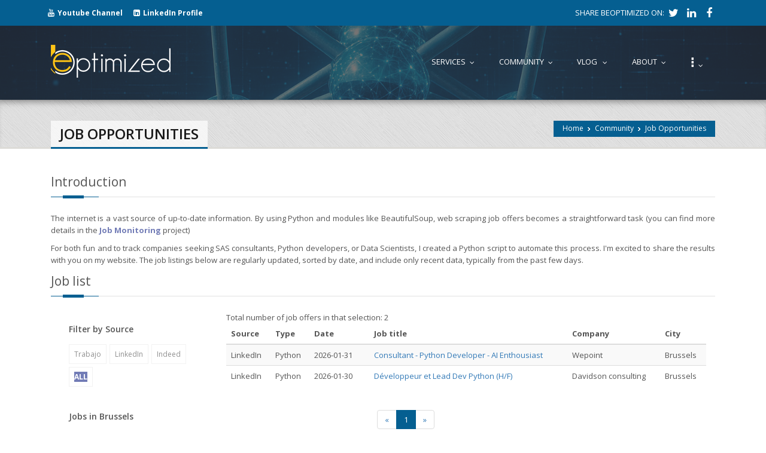

--- FILE ---
content_type: text/html; charset=UTF-8
request_url: https://www.beoptimized.be/job_opportunity?in_brussels=1&source=ALL&type=Python
body_size: 5444
content:
<!DOCTYPE html>
<!--[if IE 8 ]><html class="ie ie8" class="no-js" lang="en"> <![endif]-->
<!--[if (gte IE 9)|!(IE)]><!--><html class="no-js" lang="en"> <!--<![endif]-->
<head>
	<meta http-equiv="content-type" content="text/html; charset=UTF-8">
    <meta http-equiv="X-UA-Compatible" content="IE=edge">
	<meta name="viewport" content="width=device-width, initial-scale=1, maximum-scale=1">
    <title>BeOptimized - SAS/Python Job Opportunity in Brussels</title>
   <meta name="description" content="Consulting company based in Brussels and specialized in SAS Programming and SAS software">
<META NAME="keywords" CONTENT="SAS,SAS Business Intelligence,SAS BI,SAS Big Data,SAS Data Integration ,SAS DI,SAS Analytics,SAS Coaching,SAS Anti-Money Laundering,SAS AML,SAS Fraud, CTF, Counter Terrorist Financing, SAS Optimization, SAS Expert, SAS Certification, SAS Tervuren, SAS consulting, SAS opportunities, SAS jobs, SAS Softwares,SAS VA, Visual Analytics, JMP,SAS ECM, Enterprise Case Managment "> 

    <!-- CSS FILES -->
    <link rel="stylesheet" href="css/bootstrap.min.css"/>
    <link rel="stylesheet" href="css/style.css">
    <link rel="stylesheet" type="text/css" href="css/style.css" media="screen" data-name="skins">
    <link rel="stylesheet" href="css/layout/wide.css" data-name="layout">
	<link rel="icon" type="image/png" href="images/BeOptimized_ICO.png" />
<script type="text/javascript" src="https://platform.linkedin.com/badges/js/profile.js" async defer></script>
<link rel="stylesheet" type="text/css" href="css/switcher.css" media="screen" />
     <!--  HTML5 Shim and Respond.js IE8 support of HTML5 elements and media queries 
   WARNING: Respond.js doesn't work if you view the page via file:// -->
    <!--[if lt IE 9]>
    <script src="https://oss.maxcdn.com/html5shiv/3.7.2/html5shiv.min.js"></script>
    <script src="https://oss.maxcdn.com/respond/1.4.2/respond.min.js"></script>
    <![endif]-->
</head>
<body>
<!--Start Header-->
<header id="header">
 <script>
  (function(i,s,o,g,r,a,m){i['GoogleAnalyticsObject']=r;i[r]=i[r]||function(){
  (i[r].q=i[r].q||[]).push(arguments)},i[r].l=1*new Date();a=s.createElement(o),
  m=s.getElementsByTagName(o)[0];a.async=1;a.src=g;m.parentNode.insertBefore(a,m)
  })(window,document,'script','//www.google-analytics.com/analytics.js','ga');

  ga('create', 'UA-72576282-1', 'auto');
  ga('send', 'pageview');

</script>

        <!-- Start header-top -->
        <div class="header-top">
            <div class="container">
                <div class="row">
                    <div class="hidden-xs col-lg-7 col-sm-7 top-info"> <span><i class='fa fa-youtube'></i><a style='color: #FFFFFF' href='https://www.youtube.com/@BeOptimized.brussels'><strong>Youtube Channel</strong> </a></span><span><i class='fa fa-linkedin-square'></i><a style='color: #FFFFFF' href='https://be.linkedin.com/in/ckabacinski'><strong>LinkedIn Profile</strong> </a></span>
           </div>
                    <div class="col-lg-5 col-sm-5 top-info ">
                        <ul>
                    <li>SHARE BEOPTIMIZED ON:</li>       
                  	<li><a class="my-tweet" href="https://twitter.com/share?url=www.beoptimized.be&text=BeOptimized" onclick="window.open(this.href, 'twitter.com','left=20,top=20,width=600,height=300,toolbar=0,resizable=1'); return false;"><i class="fa fa-twitter"></i></a></li>
<li><a class="my-linkedin" href="https://www.linkedin.com/shareArticle?mini=true&url=www.beoptimized.be&title=BeOptimized" onclick="window.open(this.href, 'Linkedin.com','left=20,top=20,width=600,height=300,toolbar=0,resizable=1'); return false;"><i class="fa fa-linkedin"></i></a></li>
<li><a class="my-facebook" href="https://www.facebook.com/sharer.php?u=www.beoptimized.be&t=BeOptimized" onclick="window.open(this.href, 'Facebook.com','left=20,top=20,width=600,height=300,toolbar=0,resizable=1'); return false;"><i class="fa fa-facebook"></i></a></li>
			  				
	
                           
                      
                        </ul>
                    </div>
                </div>

            </div>
        </div>
        <!--/.header-top -->

        <div id="menu-bar">
            <div class="container">
                <div class="row">
                    <div class="col-md-3 col-sm-3">
                        <div id="logo">
                            <h1><a href="index.php"> <img src="images/logo_beoptimized.png"   /></a></h1>
                        </div>
                    </div>
                    <!-- Navigation
                    ================================================== -->
                    <div class="col-lg-9 col-sm-9 navbar navbar-default navbar-static-top container" role="navigation">
                        <!--  <div class="container">-->
                        <div class="navbar-header">
                            <button type="button" class="navbar-toggle" data-toggle="collapse" data-target=".navbar-collapse">
                                <span class="sr-only">Toggle navigation</span>
                                <span class="icon-bar"></span>
                                <span class="icon-bar"></span>
                                <span class="icon-bar"></span>
                            </button>
                        </div>
                        <div class="navbar-collapse collapse">
                            <ul class="nav navbar-nav">
                                <li><a href="#"><span class="data-hover" data-hover="Services">Services</span></a>
                                    <ul class="dropdown-menu">
                                         <li><a href="SAS_consulting.php">Consulting  </a>
										      <ul class="dropdown-menu">
											       <li><a href="SAS_consulting.php">Consulting  </a>
											  	 <li><a href="SAS_viya.php">SAS VIYA</a></li>																			
											     <li><a href="SAS_AML.php">SAS Anti Money Laundering</a></li>										  
											      <li><a href="SAS_to_Python.php">SAS to Python</a></li>
											  <!--   <li><a href="Python_consulting.php">Python Consulting</a></li>-->
											   </ul>
											 				</li>  								
											  <li><a href="SAS_Optimization.php">SAS Code Optimization</a></li>
											</li>  
											 <li><a href="SAS_coaching.php">SAS Coaching</a>
											  <ul class='dropdown-menu'> <li><a href=SAS_coaching.php>SAS Coaching</a><li><a href=SAS_tips_and_tricks.php> tips and tricks catalog</a> </li> </ul>
                                            </li>
                                            </li>
						  
								
											
											</li>                                   
                                   </ul>
                                </li> <li><a href="#"><span class="data-hover" data-hover="Community">Community</span></a>
								 <ul class="dropdown-menu"> <li><a href="community.php">Community </a></li>  <li><a href="job_opportunity.php">Job Opportunities  </a></li> 
								
								<li><a href="publications.php"><span class="data-hover" data-hover="Library">Library</span></a>
                                   
                                    <ul class="dropdown-menu"><li><a href=publications?SAS_cat=SAS+Macro&page=1>SAS Macro</a> </li><li><a href=publications?SAS_cat=Program+Data+Vector&page=1>Program Data Vector</a> </li><li><a href=publications?SAS_cat=Proc+SQL&page=1>Proc SQL</a> </li><li><a href=publications?SAS_cat=Hash+Object&page=1>Hash Object</a> </li><li><a href=publications?SAS_cat=SAS+Optimization&page=1>SAS Optimization</a> </li><li><a href=publications?SAS_cat=Indexes&page=1>Indexes</a> </li><li><a href=publications?SAS_cat=Log+Analysis&page=1>Log Analysis</a> </li><li><a href=publications?SAS_cat=DS2&page=1>DS2</a> </li><li><a href=publications?SAS_cat=ODS+OO&page=1>ODS OO</a> </li><li><a href=publications?SAS_cat=R&page=1>R</a> </li><li><a href=publications?SAS_cat=Python&page=1>Python</a> </li><li><a href=publications?SAS_cat=Machine+Learning&page=1>Machine Learning</a> </li><li><a href=publications?SAS_cat=SAS+Viya&page=1>SAS Viya</a> </li><li><a href=publications?SAS_cat=Pandas&page=1>Pandas</a> </li><li><a href=publications?SAS_cat=Proc+FedSQL&page=1>Proc FedSQL</a> </li><li><a href=publications?SAS_cat=Cloud&page=1>Cloud</a> </li><li><a href=publications?SAS_cat=Server&page=1>Server</a> </li> </ul> </li>
							 <li><a href="links.php">Useful links</a>	</li>											
                                   </ul>								
								</li><li><a href="VLOG.php">Vlog </a>	
															<ul class="dropdown-menu">
															<li><a href="VLOG.php">Vlog </a></li>	
															<li><a href="BeGees_DockerCompose.php">BeGees on Docker Compose</a>	</li>
																	<li><a href="BeGees_Kubernetes.php">BeGees on Kubernetes</a>	</li>
																	<li><a href="PyFinance_with_Dash.php">Stocks monitoring</a>	</li>
																	<li><a href="CashFlow_with_Dash.php">CashFlow with Dash</a>	</li>
																	<li><a href="WebAnalysis.php">Google Analytics with Dash</a>	</li>
																	<li><a href="JobAnalysis.php">Jobs monitoring with Dash</a>	</li>
																	<li><a href="AIAgent_FastAPI.php">AI Agent with FastAPI</a>	</li>	
																	<li><a href="AIinAction_withSAS9.php">AI in Action with SAS9</a>	</li>																		
															</ul> 
														</li>

                                <li><a href="#"><span class="data-hover" data-hover="About">About</span></a>
                                    <ul class="dropdown-menu">
									<li><a href="about.php">About</a></li>	
									
											<li><a href="resume.php">Resume</a></li>												
											<li><a href="agenda.php">History</a></li>
												<li><a href="FAQ.php">FAQ</a></li>	
											
											<li><a href="contact.php">Contact</a></li>
												
												
												
											</li>
											
                                        
                                   </ul>
                                </li>
                             <li><a href="#"> <font size=5><strong>  <span class="data-hover" data-hover="&#x205D;"></strong></font><font size=5><strong>    &#x205D;</strong></font></span></a>
								 <ul class="dropdown-menu">             
												<li><a href="connection.php">Login</a></li>	
												<li ><a href="your_data.php"><i class="fa fa-lock">&nbsp;&nbsp;  </i>Your Data</a>												
											
										
												<li ><a href="planning.php"><i class="fa fa-lock">&nbsp; &nbsp; </i>Availability</a></li>	
										
								
																				 
                                   
                                </li>								
									</ul>
								</li>

                          
								
								
								
								
                                
                            </ul>
                        </div>
                    </div>
                </div>
            </div>
            <!--/.container -->
        </div>
        <!--/#menu-bar -->
        
    <!--End Header--></header>
<!--End Header-->
	
	<!--start wrapper-->
	<section class="wrapper">
    <section class="page_head">
        <div class="container">
            <div class="row">
                <div class="col-lg-12 col-md-12 col-sm-12">
                    <nav id="breadcrumbs">
                        <ul>

                            <li><a href="index.php">Home</a></li>
								 <li><a href="community.php">Community</a> </li>
                            <li>Job Opportunities</li>
                        </ul>
                    </nav>

                    <div class="page_title">
                        <h2>Job Opportunities</h2>
                    </div>
                </div>
            </div>
        </div>
    </section>
		
		<section class="content about">
			<div class="container">
				<div class="row sub_content">
					<div class="who">
						<div class="col-lg-12 col-md-12 col-sm-12">
							<div class="dividerHeading">
								<h4><span>Introduction</span></h4>
							</div>
							
                            <p align="justify">The internet is a vast source of up-to-date information. By using Python and modules like BeautifulSoup, web scraping job offers becomes a straightforward task 
							(you can find more details in the<strong><a  style='color:#727CB6;' href='JobAnalysis.php'> Job Monitoring </a></strong> project) </p>
                            <p align="justify">For both fun and to track companies seeking SAS consultants, Python developers, or Data Scientists, I created a Python script to automate this process. I'm excited to share the results with you on my website.
							The job listings below are regularly updated, sorted by date, and include only recent data, typically from the past few days.
						   
								<div class="dividerHeading">
								<h4><span>Job list</span></h4>
							</div>
							
								

<div class="col-lg-3  ">
						<div class="col-lg-12 col-md-12  col-sm-12 col-xs-12" >
			<div class="widget widget_tags">
				
											
						<ul class="tags">	<h4>Filter by Source</h4>	<li><a href=job_opportunity?source=Trabajo&type=Python&in_brussels=1>Trabajo</a></li><li><a href=job_opportunity?source=LinkedIn&type=Python&in_brussels=1>LinkedIn</a></li><li><a href=job_opportunity?source=Indeed&type=Python&in_brussels=1>Indeed</a></li><li><a href=job_opportunity?source=ALL&type=Python&in_brussels=1><strong style='color:#fff; background-color:#727CB6;'>ALL</strong></a></li>
													
						</ul></div></diV>	<div class="col-lg-12 col-md-12  col-sm-12 col-xs-12" ><div class="widget widget_tags">	<ul class="tags">	<h4>Jobs in Brussels</h4><li><a href=job_opportunity?in_brussels=1&source=ALL&type=Python><strong style='color:#fff; background-color:#727CB6;'>YES in brussels</strong></a></li><li><a href=job_opportunity?in_brussels=0&source=ALL&type=Python>NO not in brussels</a></li><li><a href=job_opportunity?in_brussels=ALL&source=ALL&type=Python><strong style='color:#E74C3C; '>ALL</strong></a></li></ul></div>	<ul class="tags">	<h4>Filter by Type</h4><li><a href=job_opportunity?in_brussels=1&source=ALL&type=SAS>SAS</a></li><li><a href=job_opportunity?in_brussels=1&source=ALL&type=Python><strong style='color:#fff; background-color:#727CB6;'>Python</strong></a></li><li><a href=job_opportunity?in_brussels=1&source=ALL&type=Data+Scientist>Data Scientist</a></li><li><a href=job_opportunity?in_brussels=1&source=ALL&type=Other>Other</a></li><li><a href=job_opportunity?in_brussels=1&source=ALL&type=ALL><strong style='color:#E74C3C; '>ALL</strong></a></li></ul></div>
			<div class="col-lg-12 col-md-12  col-sm-12 col-xs-12" >
				<h4><span align="left">Top jobs by company</span></h4><ul>			
							
							<li>
														<span class="label"><strong><a href=job_opportunity?company=Wepoint>Wepoint</a></strong></span>
														<div class="progress_skill">
															<div class="bar" data-value="1" role="progressbar"   data-height="100">
															<strong style="color:#000000; ">1</strong></div>
														</div>
													</li><li>
														<span class="label"><strong><a href=job_opportunity?company=Davidson+consulting>Davidson consulting</a></strong></span>
														<div class="progress_skill">
															<div class="bar" data-value="1" role="progressbar"   data-height="100">
															<strong style="color:#000000; ">1</strong></div>
														</div>
													</li></ul></div></div>
							
							<div class="col-lg-9 col-md-12  col-sm-12 col-xs-12">
                <table class="table table-striped table-hover">
                    <thead>
                    <tr>
                        <th>Source</th>
						<th>Type</th>
                        <th width="100">Date</th>
                        <th>Job title</th>
                        <th>Company</th>
                        <th>City</th>
                    </tr>
                    </thead>
                    <tbody>
						    <tr>
						<td>LinkedIn</td>
                        <td>Python</td>
                        <td>2026-01-31   </td>
                        <td><a href='https://www.google.be/search?q=Consultant - Python Developer - AI Enthousiast+Wepoint+Brussels' target='_blank'>Consultant - Python Developer - AI Enthousiast</a></td>
                        <td>Wepoint</td>
                        <td>Brussels</td>
                    </tr>	    <tr>
						<td>LinkedIn</td>
                        <td>Python</td>
                        <td>2026-01-30   </td>
                        <td><a href='https://www.google.be/search?q=Développeur et Lead Dev Python (H/F)+Davidson consulting+Brussels' target='_blank'>Développeur et Lead Dev Python (H/F)</a></td>
                        <td>Davidson consulting</td>
                        <td>Brussels</td>
                    </tr>Total number of job offers in that selection: 2	
		
                    
                    </tbody>
                </table>
        
			<div class="col-lg-9 col-md-9 col-sm-9" align=center>
							<ul class="pagination"><li><a href="/job_opportunity?in_brussels=1&source=ALL&type=Python&page=1">&laquo;</a></li><li class="active" ><a href="/job_opportunity?in_brussels=1&source=ALL&type=Python&page=1">1</a></li><li><a href="/job_opportunity?in_brussels=1&source=ALL&type=Python&page=1">&raquo;</a></li>

								</ul>
						</div>
						    </div>
					
					
				</div>
			</div>
		</div>
	</div>
				
					
	</section>		
<section class="promo_box wow bounceInUp" data-wow-offset="50">
        <div class="container">
            <div class="row">
                <div class="col-sm-9 col-md-9 col-lg-9">
                    <div class="promo_content">
                        <h3>This site uses cookies. .</h3>
                        <p>By continuing to browse the site you are agreeing to our use of cookies.
							Review our <a href="./cookies.php">cookies information</a> for more details. </p>
                    </div>
                </div>
                <div class="col-sm-3 col-md-3 col-lg-3">
                    <div class="pb_action">
                        <a class="btn btn-lg btn-default" href="/job_opportunity.php?GDPR=OK">
                                                    OK, I Agree
                        </a>
                    </div>
                </div>
            </div>
        </div>
    </section>
    
<footer class="footer">
    <div class="container">
        <div class="row">
            <div class="col-sm-6 col-md-6 col-lg-6">
                <div class="widget_title">
                    <h4><span>About Us</span></h4>
                </div>
                <div class="widget_content">
                    <p>BeOptimized SRL is owned by Christophe Kabacinski, a former SAS consultant who worked 8 years at the SAS Institute. We are based in Brussels and you can reach us using the following  <a class="read" style="color:#727CB6;" href="./contact.php">contact</a> information. </p>
               
                </div>
            </div>
      <div class="col-sm-3 col-md-3 col-lg-3">
	  </div>
				
			
				<div class="col-sm-3 col-md-3 col-lg-3">
                   
                
                       <div align="center">
                        <a target="_blank" href="https://www.sas.com/en_us/partners/about-our-program.html" title="BeOptimized SAS Silver Partner" >
						<img src="images/sas-partner-silver-badge-vert-white.png"  alt="BeOptimized SAS Silver Partner" height="180" width="180" align="rigth" /></a>
                       
                    </div>
                </div>
				
				
				
				</div>
        </div>
    
</footer>
<!--end footer-->

<section class="footer_bottom">
    <div class="container">
        <div class="row">
            <div class="col-sm-6">
                <p class="copyright">&copy; Copyright 2026-2031 BeOptimized SRL| Powered by  <a href="http://www.jqueryrain.com/">jQuery Rain</a>| Cookie policy <a href="./cookies.php">Click here</a></p>
            </div>

            <div class="col-sm-6 ">
                <div class="footer_social">
                     <ul class="footbot_social">
					
			 
	<li><a class="my-tweet" href="https://twitter.com/share?url=www.beoptimized.be&text=BeOptimized" onclick="window.open(this.href, 'twitter.com','left=20,top=20,width=600,height=300,toolbar=0,resizable=1'); return false;"><i class="fa fa-twitter"></i></a></li>
<li><a class="my-linkedin" href="https://www.linkedin.com/shareArticle?mini=true&url=www.beoptimized.be&title=BeOptimized" onclick="window.open(this.href, 'Linkedin.com','left=20,top=20,width=600,height=300,toolbar=0,resizable=1'); return false;"><i class="fa fa-linkedin"></i></a></li>
<li><a class="my-facebook" href="https://www.facebook.com/sharer.php?u=www.beoptimized.be&t=BeOptimized" onclick="window.open(this.href, 'Facebook.com','left=20,top=20,width=600,height=300,toolbar=0,resizable=1'); return false;"><i class="fa fa-facebook"></i></a></li>
			  				
						   
                  
                    </ul>
                </div>
            </div>
			
			
			
        </div>
		
    </div>
	
	  
	
</section>




    <script type="text/javascript" src="js/jquery-1.10.2.min.js"></script>
    <script src="js/bootstrap.min.js"></script>
    <script src="js/jquery.easing.1.3.js"></script>
    <script src="js/retina-1.1.0.min.js"></script>
    <script type="text/javascript" src="js/jquery.cookie.js"></script> <!-- jQuery cookie -->
    <script type="text/javascript" src="js/styleswitch.js"></script> <!-- Style Colors Switcher -->
    <script type="text/javascript" src="js/jquery.smartmenus.min.js"></script>
    <script type="text/javascript" src="js/jquery.smartmenus.bootstrap.min.js"></script>
    <script type="text/javascript" src="js/jquery.jcarousel.js"></script>
    <script type="text/javascript" src="js/jflickrfeed.js"></script>
    <script type="text/javascript" src="js/jquery.magnific-popup.min.js"></script>
    <script type="text/javascript" src="js/jquery.isotope.min.js"></script>
    <script type="text/javascript" src="js/swipe.js"></script>
    <script type="text/javascript" src="js/jquery-scrolltofixed-min.js"></script>

    <script src="js/main.js"></script>

    <!-- Start Style Switcher -->
    <div class="switcher"></div>
    <!-- End Style Switcher -->

	
</body>
</html>


--- FILE ---
content_type: text/css
request_url: https://www.beoptimized.be/css/layout/wide.css
body_size: 57
content:
@charset "utf-8";
/* CSS Document */

.wrapper {
    background:#FFFFFF;
    /*margin: 0 auto;*/
   width:100%;
    /*clear:both;*/
}
.hidden {
	display:none;
}


--- FILE ---
content_type: text/plain
request_url: https://www.google-analytics.com/j/collect?v=1&_v=j102&a=991997730&t=pageview&_s=1&dl=https%3A%2F%2Fwww.beoptimized.be%2Fjob_opportunity%3Fin_brussels%3D1%26source%3DALL%26type%3DPython&ul=en-us%40posix&dt=BeOptimized%20-%20SAS%2FPython%20Job%20Opportunity%20in%20Brussels&sr=1280x720&vp=1280x720&_u=IEBAAEABAAAAACAAI~&jid=775985178&gjid=1446605958&cid=977573000.1770147329&tid=UA-72576282-1&_gid=295337447.1770147329&_r=1&_slc=1&z=189228526
body_size: -451
content:
2,cG-T3CWRGY48C